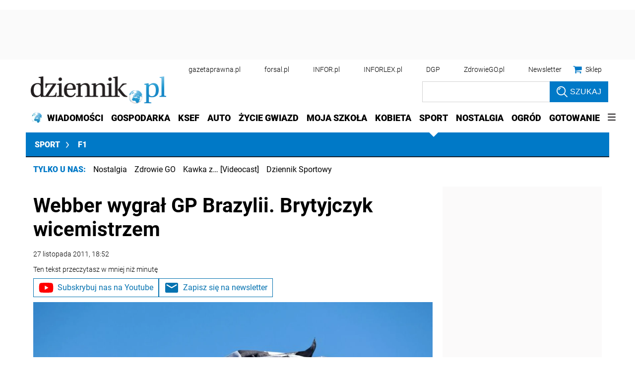

--- FILE ---
content_type: text/html; charset=utf-8
request_url: https://www.google.com/recaptcha/api2/aframe
body_size: 183
content:
<!DOCTYPE HTML><html><head><meta http-equiv="content-type" content="text/html; charset=UTF-8"></head><body><script nonce="SpilXyPGH8W_9RBOPN8cUQ">/** Anti-fraud and anti-abuse applications only. See google.com/recaptcha */ try{var clients={'sodar':'https://pagead2.googlesyndication.com/pagead/sodar?'};window.addEventListener("message",function(a){try{if(a.source===window.parent){var b=JSON.parse(a.data);var c=clients[b['id']];if(c){var d=document.createElement('img');d.src=c+b['params']+'&rc='+(localStorage.getItem("rc::a")?sessionStorage.getItem("rc::b"):"");window.document.body.appendChild(d);sessionStorage.setItem("rc::e",parseInt(sessionStorage.getItem("rc::e")||0)+1);localStorage.setItem("rc::h",'1767679692387');}}}catch(b){}});window.parent.postMessage("_grecaptcha_ready", "*");}catch(b){}</script></body></html>

--- FILE ---
content_type: text/plain; charset=UTF-8
request_url: https://at.teads.tv/fpc?analytics_tag_id=PUB_5576&tfpvi=&gdpr_status=22&gdpr_reason=220&gdpr_consent=&ccpa_consent=1---&shared_ids=&sv=d656f4a&
body_size: 56
content:
MzVlYjg5NmQtN2NhOC00NzdmLTljMDEtNjAxZWQ2OTdjY2JjIzktNg==

--- FILE ---
content_type: application/javascript; charset=utf-8
request_url: https://fundingchoicesmessages.google.com/f/AGSKWxUoLCu8wjuiFVK4xzWVmf8p7GZbfCs3SfE9PTeffC7kn1Jh9dqQIfrPPaxC2bfcilsZKpQj97F8FsyijjHI3LgYE-DDho6EN0-P_G4tMlpYvh4C2hcMOMTKE0E_SDukjSKa4BMGAYyRQnjoG6qJtCpvskNpzEhuAgyGiV5lgEx1R2b7PFrQyPJoZvTe/_/standalone/ads-_ad_sense//impactAds..shortcuts.search..ng/ads/
body_size: -1287
content:
window['b4cb52de-040e-4e61-bfb4-7698f42a0453'] = true;